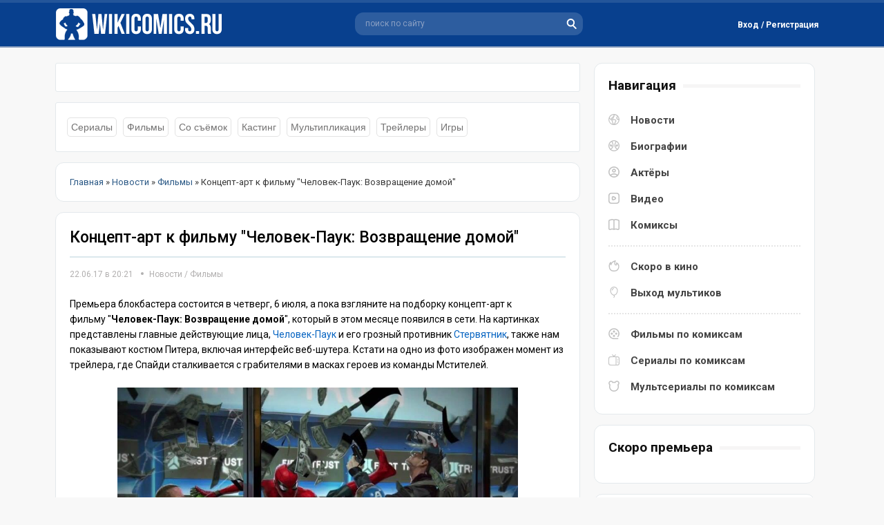

--- FILE ---
content_type: text/html; charset=utf-8
request_url: https://wikicomics.ru/novosti/filmi/5448-koncept-art-k-filmu-chelovek-pauk-vozvraschenie-domoy.html
body_size: 6720
content:
<!DOCTYPE html>
<html lang="ru">
<head>
	<meta http-equiv="X-UA-Compatible" content="IE=edge" />
	<meta charset="utf-8">
<title>Концепт-арт к фильму &quot;Человек-Паук: Возвращение домой&quot;</title>
<meta name="description" content="Подборка концепт-артов к фильму Человек-Паук: Возвращение домой">
<meta name="keywords" content="концепт-арты marvel, Концепт-арт Человек-Паук, картинки марвел, новости marvel, концепт-арт к фильмам">
<meta name="generator" content="DataLife Engine (http://dle-news.ru)">
<meta property="og:site_name" content="WikiComics.ru - Новости комиксов, биографии Marvel и DC Comics">
<meta property="og:type" content="article">
<meta property="og:title" content="Концепт-арт к фильму &quot;Человек-Паук: Возвращение домой&quot;">
<meta property="og:url" content="https://wikicomics.ru/novosti/filmi/5448-koncept-art-k-filmu-chelovek-pauk-vozvraschenie-domoy.html">
<meta name="news_keywords" content="Человек-паук, Стервятник">
<meta property="og:image" content="https://pp.userapi.com/c639418/v639418938/2a9ef/DF-gt4qFPgc.jpg">
<meta property="og:description" content="Премьера блокбастера состоится в четверг, 6 июля, а пока взгляните на подборку концепт-арт к фильму &quot;Человек-Паук: Возвращение домой&quot;, который в этом месяце появился в сети. На картинках представлены главные действующие лица, Человек-Паук и его грозный противник Стервятник, также нам">
<link rel="search" type="application/opensearchdescription+xml" href="https://wikicomics.ru/index.php?do=opensearch" title="WikiComics.ru - Новости комиксов, биографии Marvel и DC Comics">
<link rel="canonical" href="https://wikicomics.ru/novosti/filmi/5448-koncept-art-k-filmu-chelovek-pauk-vozvraschenie-domoy.html">
<link rel="alternate" type="application/rss+xml" title="WikiComics.ru - Новости комиксов, биографии Marvel и DC Comics" href="https://wikicomics.ru/rss.xml">


<script>
let dleSearchPage = 'showfull';
let dleSearchConfig = {
    ajax: 0,
    maximunNews: 5,
    ajaxCategory: 0,
    ajaxTags: 0,
    ajaxXfield: 0,
    url: 0,
    page: window.location.pathname
};
</script>


<script src="/engine/classes/min/index.php?g=general&amp;v=95d10"></script>
<script src="/engine/classes/min/index.php?f=engine/classes/js/jqueryui.js,engine/classes/js/dle_js.js&amp;v=95d10" defer></script>
	<link href="https://fonts.googleapis.com/css?family=Roboto:300,400,400i,500,500i,700,700i&amp;subset=cyrillic,cyrillic-ext,latin-ext&display=swap" rel="stylesheet" />
	<link rel="stylesheet" href="/templates/Default/css/style.css?123" type="text/css" />
    <link media="screen" href="/templates/Default/style/styles.css" type="text/css" rel="stylesheet" />
	<script async src="/templates/Default/js/jquery.ttabs.js"></script>
	<script async src="/templates/Default/js/active.js?1273455236"></script>
    <link rel="shortcut icon" href="/templates/Default/images/favicon.ico" type="image/x-icon">
    <link rel="icon" type="image/png" href="/templates/Default/images/favicon-57x57.png" sizes="57x57" />
    <link rel="icon" type="image/png" href="/templates/Default/images/favicon-76x76.png" sizes="76x76" />
    <link rel="icon" type="image/png" href="/templates/Default/images/favicon-96x96.png" sizes="96x96" />
    <link rel="icon" type="image/png" href="/templates/Default/images/favicon-120x120.png" sizes="120x120" />
    <script async src="/templates/Default/js/libs.js"></script>
	<meta name="viewport" content="width=device-width, initial-scale=1.0" />
    <script>window.yaContextCb=window.yaContextCb||[]</script>
    <script src="https://yandex.ru/ads/system/context.js" async></script>
    <!-- Google tag (gtag.js) -->
<script async src="https://www.googletagmanager.com/gtag/js?id=G-682RD5XH5C"></script>
<script>
  window.dataLayer = window.dataLayer || [];
  function gtag(){dataLayer.push(arguments);}
  gtag('js', new Date());

  gtag('config', 'G-682RD5XH5C');
</script>
</head>
<body>
<script>
<!--
var dle_root       = '/';
var dle_admin      = '';
var dle_login_hash = 'c957ef48f6edce677b0c321783c7421a0c18d2b2';
var dle_group      = 5;
var dle_skin       = 'Default';
var dle_wysiwyg    = '2';
var quick_wysiwyg  = '2';
var dle_min_search = '4';
var dle_act_lang   = ["Да", "Нет", "Ввод", "Отмена", "Сохранить", "Удалить", "Загрузка. Пожалуйста, подождите..."];
var menu_short     = 'Быстрое редактирование';
var menu_full      = 'Полное редактирование';
var menu_profile   = 'Просмотр профиля';
var menu_send      = 'Отправить сообщение';
var menu_uedit     = 'Админцентр';
var dle_info       = 'Информация';
var dle_confirm    = 'Подтверждение';
var dle_prompt     = 'Ввод информации';
var dle_req_field  = 'Заполните все необходимые поля';
var dle_del_agree  = 'Вы действительно хотите удалить? Данное действие невозможно будет отменить';
var dle_spam_agree = 'Вы действительно хотите отметить пользователя как спамера? Это приведёт к удалению всех его комментариев';
var dle_c_title    = 'Отправка жалобы';
var dle_complaint  = 'Укажите текст Вашей жалобы для администрации:';
var dle_mail       = 'Ваш e-mail:';
var dle_big_text   = 'Выделен слишком большой участок текста.';
var dle_orfo_title = 'Укажите комментарий для администрации к найденной ошибке на странице:';
var dle_p_send     = 'Отправить';
var dle_p_send_ok  = 'Уведомление успешно отправлено';
var dle_save_ok    = 'Изменения успешно сохранены. Обновить страницу?';
var dle_reply_title= 'Ответ на комментарий';
var dle_tree_comm  = '0';
var dle_del_news   = 'Удалить статью';
var dle_sub_agree  = 'Вы действительно хотите подписаться на комментарии к данной публикации?';
var dle_captcha_type  = '0';
var DLEPlayerLang     = {prev: 'Предыдущий',next: 'Следующий',play: 'Воспроизвести',pause: 'Пауза',mute: 'Выключить звук', unmute: 'Включить звук', settings: 'Настройки', enterFullscreen: 'На полный экран', exitFullscreen: 'Выключить полноэкранный режим', speed: 'Скорость', normal: 'Обычная', quality: 'Качество', pip: 'Режим PiP'};
var allow_dle_delete_news   = false;

//-->
</script>
<div class="head-block">
	<div class="head-block2">
		 <a href="/" class="logo" title="WikiComics - супергерои комиксов, новости комиксов"></a>
		<div class="search-block">
			<form method="get"  action="/" style="margin: 0;padding: 0;">
				<input type="hidden" name="do" value="search" /><input type="hidden" name="subaction" value="search" />
				<input name="story" type="text" class="form-text" id="ajax_search" value="поиск по сайту" onblur="if(this.value=='') this.value='поиск по сайту';" onfocus="if(this.value=='поиск по сайту') this.value='';" title="наберите Ваш запрос и нажмите enter" />
				<input type="image" src="/templates/Default/images/search.svg" class="form-search" alt="Найти!" />
			</form>
		</div>
		

<div class="login-block">
	<div class="login-block-top">
		<div class="login-btn log-open">
			Вход / Регистрация
		</div>
	</div>
	<div class="login-hidden">
		<div class="login-hidden-title">
			Войти на сайт
		</div>
		<div class="login-content">
		<form method="post" action="">
			<div class="login-line">
				<div class="login-line-title">Логин:</div>
				<input name="login_name" type="text" class="login-input-text" autocomplete="off" title="Ваше имя на сайте" />
			</div>
			<div class="login-line">
				<div class="login-line-title">Пароль:</div>
				<input name="login_password" type="password" class="login-input-text" title="Ваш пароль" />
			</div>
			<div style="clear: both;"></div>
			<input onclick="submit();" type="submit" class="enter" value="Войти" /><input name="login" type="hidden" id="login" value="submit" />
			<div class="login-enter-line">			
				<a href="https://wikicomics.ru/index.php?do=register" title="забыл пароль">Регистрация</a> / 
				<a href="https://wikicomics.ru/index.php?do=lostpassword" title="забыл пароль">Забыл пароль?</a>
			</div>
			<div class="login-soc">				
				
				
				
                
                
			</div>
		</form>
		</div>
	</div>
</div>

		<div class="mob-menu"></div>
		<div class="mob-search"></div>
	</div>
</div>
<div class="menu-line">
</div>
<div class="content-block">
	<div class="left-col">
        <div class="adblock">
<!-- Yandex.RTB R-A-1400121-4 -->
<div id="yandex_rtb_R-A-1400121-4"></div>
<script>window.yaContextCb.push(()=>{
  Ya.Context.AdvManager.render({
    renderTo: 'yandex_rtb_R-A-1400121-4',
    blockId: 'R-A-1400121-4'
  })
})</script>
</div>
	    
		
        
         <div class="slkblock">
    <div class="slkblcat">
        <a href="/novosti/teleseriali/" title="новости сериалов по комиксам">Сериалы</a>
		<a href="/novosti/filmi/" title="новости фильмов по комиксам">Фильмы</a>
		<a href="/novosti/so-semok/" title="новости со съёмочной площадки">Со съёмок</a>
		<a href="/novosti/kasting/" title="новости кастинга актёров">Кастинг</a>
		<a href="/novosti/mult/" title="новости анимационных проектов">Мультипликация</a>
		<a href="/novosti/treileri/" title="новые трейлеры фильмов и сериалов">Трейлеры</a>
		<a href="/novosti/igri/" title="новости игр по комиксам">Игры</a>
         </div>
</div> 
		
<div class="stb-block speb"><span itemscope itemtype="https://schema.org/BreadcrumbList"><span itemprop="itemListElement" itemscope itemtype="https://schema.org/ListItem"><meta itemprop="position" content="1"><a href="https://wikicomics.ru/" itemprop="item"><span itemprop="name">Главная</span></a></span> » <span itemprop="itemListElement" itemscope itemtype="https://schema.org/ListItem"><meta itemprop="position" content="2"><a href="https://wikicomics.ru/novosti/" itemprop="item"><span itemprop="name">Новости</span></a></span> » <span itemprop="itemListElement" itemscope itemtype="https://schema.org/ListItem"><meta itemprop="position" content="3"><a href="https://wikicomics.ru/novosti/filmi/" itemprop="item"><span itemprop="name">Фильмы</span></a></span> » Концепт-арт к фильму "Человек-Паук: Возвращение домой"</span></div>
        
		<div class="mnews">
			<div id='dle-content'><article class="full-news" itemscope itemtype="http://schema.org/Article">
	<div class="full-news-title" itemprop="headline">
    <h1>Концепт-арт к фильму &quot;Человек-Паук: Возвращение домой&quot;</h1>
       <hr class="bug">
        <div class="news-info">
         <time datetime="2017-06-22" itemprop="datePublished" title="Опубликовано 22.06.17 в 20:21">22.06.17 в 20:21</time> 
      <div class="main-news-cat"><a href="https://wikicomics.ru/novosti/">Новости</a> / <a href="https://wikicomics.ru/novosti/filmi/">Фильмы</a></div>
        </div>
	</div>
   
      
      
	<div class="full-news-text" itemprop="articleBody"><p>Премьера блокбастера состоится в четверг, 6 июля, а пока взгляните на подборку концепт-арт к фильму "<b>Человек-Паук: Возвращение домой</b>", который в этом месяце появился в сети. На картинках представлены главные действующие лица, <a href="https://wikicomics.ru/biografii/geroi-marvel/65-chelovek-pauk.html" title="Человек-Паук">Человек-Паук</a> и его грозный противник <a href="https://wikicomics.ru/biografii/zlodei-marvel/4451-stervyatnik.html" title="Стервятник">Стервятник</a>, также нам показывают костюм Питера, включая интерфейс веб-шутера. Кстати на одно из фото изображен момент из трейлера, где Спайди сталкивается с грабителями в масках героев из команды Мстителей.</p>
<p> </p>
<p style="text-align:center;"><img src="https://pp.userapi.com/c639418/v639418938/2a9ef/DF-gt4qFPgc.jpg" width="580" height="336" alt=""></p>
<p style="text-align:center;"><img src="https://pp.userapi.com/c639917/v639917377/276c2/-CX5_c0t9bw.jpg" width="582" height="345" alt=""></p>
<p style="text-align:center;"><img src="https://pp.userapi.com/c639917/v639917377/276cc/m_auzCQypNg.jpg" width="580" height="328" alt=""></p>
<p style="text-align:center;"><img src="https://pp.userapi.com/c639917/v639917377/276e0/AEWCXubLH9M.jpg" width="580" height="328" alt=""></p>
<p style="text-align:center;"><img src="https://pp.userapi.com/c639917/v639917377/276ea/Qvt2YIdd_1s.jpg" width="580" height="328" alt=""></p>
<p style="text-align:center;"><img src="https://pp.userapi.com/c639917/v639917377/276f4/1-P_js_vwxA.jpg" width="580" height="328" alt=""></p>
<p style="text-align:center;"><img src="https://pp.userapi.com/c639917/v639917377/2743b/09NxsCIZvag.jpg" width="581" height="329" alt=""></p>
<p style="text-align:center;"><img src="https://pp.userapi.com/c639917/v639917377/27445/nF0TSXhmo6g.jpg" width="581" height="329" alt=""></p>
<p style="text-align:center;"><img src="https://pp.userapi.com/c639917/v639917377/2744f/wgX9kw6dlJA.jpg" width="580" height="328" alt=""></p>
<p style="text-align:center;"><img src="https://pp.userapi.com/c639917/v639917377/27427/i5rW4kMcAL8.jpg" width="580" height="328" alt=""></p>
<p style="text-align:center;"><img src="https://pp.userapi.com/c841129/v841129817/813/fi8eALCjLwg.jpg" width="579" height="330" alt=""></p>
<p> </p>
<p>Премьера фильма "<a title="Человек-паук: Возвращение домой" href="https://wikicomics.ru/films/marvel-list/4073-chelovek-pauk-vozvraschenie-domoy-2017.html">Человек-паук: Возвращение домой</a>" состоится 6 июля 2017 года.</p><div style="clear: both;"></div>
      
        
         
        
      
     	</div>
	<div class="full-news-tags"><a href="https://wikicomics.ru/tags/%D0%A7%D0%B5%D0%BB%D0%BE%D0%B2%D0%B5%D0%BA-%D0%BF%D0%B0%D1%83%D0%BA/">Человек-паук</a><a href="https://wikicomics.ru/tags/%D0%A1%D1%82%D0%B5%D1%80%D0%B2%D1%8F%D1%82%D0%BD%D0%B8%D0%BA/">Стервятник</a></div>
	<div class="full-news-info">
		<div class="full-news-rating">
			<div class="full-news-rating-left"></div>
     		
     		<div class="sh-tab"><span class="nwsrt"></span><span class="ratingtypeplusminus ignore-select ratingplus" >+6</span></div>
			<div class="full-news-rating-right"></div>
			<div class="full-news-fav mnbi-fav"></div>
		</div>
		<div class="full-news-soc"><script src="https://yastatic.net/share2/share.js"></script>
<div class="ya-share2" data-curtain data-shape="round" data-limit="0" data-more-button-type="short" data-services="vkontakte,odnoklassniki,telegram,twitter,viber,whatsapp,moimir,pinterest,evernote,lj,blogger,digg,reddit"></div></div>
	</div>
</article>

<div class="alw">Если вы нашли ошибку в тексте, Выделите её и нажмите Ctrl + Enter</div>
<div class="alw"><!-- Yandex.RTB R-A-1400121-2 -->
<div id="yandex_rtb_R-A-1400121-2"></div>
<script>window.yaContextCb.push(()=>{
  Ya.Context.AdvManager.render({
    renderTo: 'yandex_rtb_R-A-1400121-2',
    blockId: 'R-A-1400121-2'
  })
})</script></div>


<div class="stb-block">
	<div class="stb-block-title">
		<i>Смотрите также</i>
	</div>
	<div class="stb-block-content">
		<a href="https://wikicomics.ru/novosti/filmi/4716-chelovek-payk-koncept-art-stervyatnik.html" class="video-news rel-news">
	<span class="video-news-image">
		<img src="/uploads/posts/2016-11/1479000710_koncept-art-so-stervyatnikom.gif" alt="&quot;Человек-паук: Возвращение домой&quot;: Концепт-арт со Стервятником" />
	</span>
	<span class="video-news-title">
		&quot;Человек-паук: Возвращение домой&quot;: Концепт-арт со Стервятником
	</span>
</a><a href="https://wikicomics.ru/novosti/filmi/5156-kadr-so-stervyatnikom-iz-filma-chelovek-pauk-2017.html" class="video-news rel-news">
	<span class="video-news-image">
		<img src="/uploads/posts/2017-03/1490633108_chelovek-pauk.gif" alt="&quot;Человек-паук: Возвращение домой&quot;: Новый кадр со Стервятником" />
	</span>
	<span class="video-news-title">
		&quot;Человек-паук: Возвращение домой&quot;: Новый кадр со Стервятником
	</span>
</a><a href="https://wikicomics.ru/novosti/so-semok/4588-chelovek-pauk-vozvraschenie-domoy-novye-foto-so-semok.html" class="video-news rel-news">
	<span class="video-news-image">
		<img src="/uploads/posts/2016-10/1476732574_chelovek-pauk.gif" alt="&quot;Человек-паук: Возвращение домой&quot;: Новые фото со съёмок" />
	</span>
	<span class="video-news-title">
		&quot;Человек-паук: Возвращение домой&quot;: Новые фото со съёмок
	</span>
</a>
		<div style="clear: both;"></div>
	</div>
</div>

	<div class="stb-block-content">
		<div class="fullpage-comments">		
			<div class="stt-block">
	<div class="stt-block-content">
		<div class="error">Посетители, находящиеся в группе <b>Гости</b>, не могут оставлять комментарии к данной публикации.</div>
	</div>
</div>
            </div>
			<div style="clear: both;"></div>
		
	</div>

<script>
	$(document).ready(function() {
		
		$('.fr-element').click(function(){
			$(this).addClass('asdsd');
		});
		
	});
</script></div>
			
			<div style="clear: both;"></div>
		</div>
		
	</div>
	<div class="right-col">
		<div class="stb-block nav">
			<div class="stb-block-title">
				<i>Навигация</i>
			</div>
			<div class="stb-block-content">
				<div class="menu-block" itemscope="" itemtype="https://schema.org/SiteNavigationElement">
					<div class="menu-block-item">
						<a href="/novosti/" class="news" itemprop="url">Новости</a> 
						<a href="/biografii/" class="bio" itemprop="url">Биографии</a> 
						<a href="/actors/" class="actr" itemprop="url">Актёры</a> 
						<a href="/video/" class="vid" itemprop="url">Видео</a>
						<a href="/komiksi/" class="coms" itemprop="url">Комиксы</a> 
					</div>
					<div class="menu-block-item">
						<a href="/vihod_filmov_po_komiksam.html" class="nav1" itemprop="url">Скоро в кино</a>
						<a href="/vihod_multikov_po_komiksam.html" class="nav2" itemprop="url">Выход мультиков</a>
					</div>
					<div class="menu-block-item">
						<a href="/filmi-po-komiksam.html" class="nav3" itemprop="url">Фильмы по комиксам</a>
						<a href="/seriali-po-komiksam.html" class="nav4" itemprop="url">Сериалы по комиксам</a>
						<a href="/vse-multseriali-po-komiksam.html" class="nav5" itemprop="url">Мультсериалы по комиксам</a>
					</div>
				</div>
			</div>
		</div>
		<div class="stb-block">
			<div class="stb-block-title">
				<i>Скоро премьера</i>
			</div>
			<div class="stb-block-content">

			</div>
		</div>
        		<div class="stb-block">
			<div class="stb-block-title">
				<i>Про комикс</i>
			</div>
			<div class="stb-block-content">
				<div class="comics-news">
	<div class="comics-news-image">
		<a href="https://wikicomics.ru/komiksi/ml/tajnoe-vtorzhenie/5992-taynoe-vtorzhenie-2.html"><img src="/uploads/posts/2021-02/thumbs/1613992831_taynoe-vtorzhenie-tom-1-2.webp" alt="Тайное Вторжение #2" /></a>
	</div>
	<div class="comics-news-title">
		<a href="https://wikicomics.ru/komiksi/ml/tajnoe-vtorzhenie/5992-taynoe-vtorzhenie-2.html">Тайное Вторжение #2</a>
	</div>
	<div class="comics-news-text">
		События начинаются с персонажей 1970-х годов, сражающихся против объединенных сил Могучих Мстителей и Тайных Мстителей. Персонажи 1970-х годов...
	</div>
   
</div><div class="comics-news">
	<div class="comics-news-image">
		<a href="https://wikicomics.ru/komiksi/ml/tajnoe-vtorzhenie/5991-taynoe-vtorzhenie-1.html"><img src="/uploads/posts/2021-02/thumbs/1613993297_taynoe-vtorzhenie-tom-1-1.webp" alt="Тайное Вторжение #1" /></a>
	</div>
	<div class="comics-news-title">
		<a href="https://wikicomics.ru/komiksi/ml/tajnoe-vtorzhenie/5991-taynoe-vtorzhenie-1.html">Тайное Вторжение #1</a>
	</div>
	<div class="comics-news-text">
		События начинаются с флэшбэка, группа Скруллов приходит к своей Королеве, которая была изгнана. Скруллы рассказывают ей, что их родная планета была...
	</div>
   
</div>
			</div>
		</div>
	<div class="stb-block">
			<div class="stb-block-title">
				<i>Последние новости</i>
			</div>
			<div class="stb-block-content">
				<a href="https://wikicomics.ru/novosti/filmi/6911-pervyy-vzglyad-na-roberta-pattinsona-v-obraze-betmena.html" class="lnews">
	<i>16-02-2020, 07:36</i> - Первый взгляд на Роберта Паттинсона в образе Бэтмена
</a><a href="https://wikicomics.ru/novosti/filmi/6910-skott-derrikson-odobryaet-kandidaturu-sema-reymi-dlya-doktora-strendzha-2.html" class="lnews">
	<i>7-02-2020, 13:47</i> - Скотт Дерриксон одобряет кандидатуру Сэма Рэйми для «Доктора Стрэнджа 2»
</a><a href="https://wikicomics.ru/novosti/filmi/6909-na-novyh-kadrah-filma-novye-mutanty.html" class="lnews">
	<i>7-02-2020, 10:58</i> - Волчица, Санспот и Пушечное ядро на новых кадрах фильма «Новые мутанты»
</a><a href="https://wikicomics.ru/novosti/teleseriali/6908-dzhordan-elzass-i-aleksandr-garfin-sygrayut-v-seriale-supermen-i-lois.html" class="lnews">
	<i>7-02-2020, 09:01</i> - Джордан Эльзасс и Александр Гарфин сыграют в сериале «Супермен и Лоис»
</a><a href="https://wikicomics.ru/novosti/filmi/6907-sem-reymi-mozhet-stat-rezhisserom-filma-doktor-strendzh-i-multivselennaya-bezumiya.html" class="lnews">
	<i>6-02-2020, 10:57</i> - Сэм Рэйми может стать режиссёром фильма «Доктор Стрэндж и мультивселенная безумия»
</a>
			</div>
              </div>
		<div class="stb-block">
			<div class="stb-block-title">
				<i>Ранее отредактировано</i>
			</div>
			<div class="stb-block-content">
				<a href="https://wikicomics.ru/biografii/zlodei-dc-comics/3157-krasnii-kolpak.html" class="lnews">
	
</a><a href="https://wikicomics.ru/films/dc-comics-list/4950-supermen.html" class="lnews">
	
</a><a href="https://wikicomics.ru/films/dc-comics-list/6811-supergerl.html" class="lnews">
	
</a><a href="https://wikicomics.ru/biografii/zlodei-marvel/1803-doktor-dum.html" class="lnews">
	
</a><a href="https://wikicomics.ru/biografii/komandi-dc/4482-temnaya-liga-spravedlivosti.html" class="lnews">
	
</a><a href="https://wikicomics.ru/biografii/lokacii-dc/1257-nanda-parbat.html" class="lnews">
	
</a><a href="https://wikicomics.ru/biografii/zlodei-dc-comics/1220-yuga-han.html" class="lnews">
	
</a><a href="https://wikicomics.ru/biografii/geroi-marvel/2171-kaliban.html" class="lnews">
	
</a><a href="https://wikicomics.ru/biografii/zlodei-dc-comics/1887-doktor-sudba.html" class="lnews">
	
</a><a href="https://wikicomics.ru/seriali/5597-heppi.html" class="lnews">
	
</a>
			</div>
		</div>
		<div class="stb-block">
			<div class="stb-block-content">
				<!--noindex--><!-- Yandex.RTB R-A-1400121-5 -->
<div id="yandex_rtb_R-A-1400121-5"></div>
<script>window.yaContextCb.push(()=>{
  Ya.Context.AdvManager.render({
    renderTo: 'yandex_rtb_R-A-1400121-5',
    blockId: 'R-A-1400121-5'
  })
})</script><!--/noindex-->
			</div>
		</div>
	</div>
	<div style="clear: both;"></div>
</div>
<div class="footer">
	<div class="footer2">
		<div class="footer3">
            
             <div class="soc-md">   
                 <!--noindex-->
                 <span class="vk-icon"><a href="https://vk.com/wikicomics" target="_blank"></a></span>
                 <span class="tg-icon"><a href="https://t.me/wikicomics" target="_blank"></a></span>
                 <span class="dzen"><a href="https://dzen.ru/wikicomics" target="_blank"></a></span>                
                 <!--/noindex-->
                    </div>  
            
			<div class="footer-menu">
				<a href="/kontakti.html">Контакты</a>
				<a href="/tags/">Тэги</a>
			</div>
			<div class="copyright">
				<div class="counts"><!--noindex--><!--LiveInternet counter--><a href="https://www.liveinternet.ru/click"
target="_blank"><img id="licnt556C" width="88" height="31" style="border:0" 
title="LiveInternet"
src="[data-uri]"
alt=""/></a><script>(function(d,s){d.getElementById("licnt556C").src=
"https://counter.yadro.ru/hit?t52.6;r"+escape(d.referrer)+
((typeof(s)=="undefined")?"":";s"+s.width+"*"+s.height+"*"+
(s.colorDepth?s.colorDepth:s.pixelDepth))+";u"+escape(d.URL)+
";h"+escape(d.title.substring(0,150))+";"+Math.random()})
(document,screen)</script><!--/LiveInternet--><!-- Yandex.Metrika counter -->
<script async type="text/javascript" >
   (function(m,e,t,r,i,k,a){m[i]=m[i]||function(){(m[i].a=m[i].a||[]).push(arguments)};
   m[i].l=1*new Date();k=e.createElement(t),a=e.getElementsByTagName(t)[0],k.async=1,k.src=r,a.parentNode.insertBefore(k,a)})
   (window, document, "script", "https://mc.yandex.ru/metrika/tag.js", "ym");

   ym(71465593, "init", {
        clickmap:true,
        trackLinks:true,
        accurateTrackBounce:true
   });
</script>
<noscript><div><img src="https://mc.yandex.ru/watch/71465593" style="position:absolute; left:-9999px;" alt="" /></div></noscript>
<!-- /Yandex.Metrika counter --><!--/noindex--></div>
			</div>
		</div>
	</div>
        <div class="copyr-dw">2013 © ВикиКомикс.ру - новости комиксов, биографии персонажей, комиксы про супергероев.</div>
</div>
<div class="footer-up"></div>
<div class="mob-shad"></div><div class="mob-panel"><div class="mob-panel2"></div></div><div class="mob-close"></div>
    <script src="/templates/Default/lazydev/dle_search/assets/dle_search.js"></script>
</body>
</html>
<!-- DataLife Engine Copyright SoftNews Media Group (http://dle-news.ru) -->


--- FILE ---
content_type: text/css
request_url: https://wikicomics.ru/templates/Default/style/styles.css
body_size: 5985
content:
p { margin: 0px 0; }
hr { border: 0 none; border-top: 1px solid #dbe8ed; height: 1px; }
ol { margin: 0 0 18px 2.1em; list-style: decimal; }

/*---Цитата и скрытый текст---*/
.scriptcode, .title_quote,
.quote, .title_spoiler, .text_spoiler { padding: 10px; background: #f9f9f9 repeat; }
.title_quote, .title_spoiler { background: #f8f9f9; }
.title_spoiler, .text_spoiler { border-color: #277FCC; }

.title_quote { border-bottom: 0; font-weight: bold; }
.scriptcode { color: #004e8d; text-align: left; font-family: "Courier New"; }
.title_spoiler { font-weight: bold; }
.text_spoiler { border-top: 0; text-align: justify; }

.hide { background-color: #e8f3fa; padding: 5px; color: #3a78a5; margin: 0 0 1em; 0; }
.hide a { text-decoration: underline; } .hide a:hover { text-decoration: none }
.inhide { border: 1px solid #d1e3ef; padding: 5px; background-color: #fff; margin-bottom: 5px; }

/* Тесты онлайн */
.test-rating{
	position: relative;
	float: right;
	width: 170px;
	height: 30px;
	background: url([data-uri]) repeat-x 0 0;
}
.test-rating-current, .test-rating-hover{
	position: absolute;
	z-index: 0;
	top: 0;
	left: 0;
	height: 100%;
	width: 0;
}
.test-rating-current{
	background: url([data-uri]) repeat-x 0 0;
}
.test-rating-hover{
	background: url([data-uri]) repeat-x 0 0;
}
.test-rating-unit{
	position: relative;
	z-index: 2;
	list-style: none;
	margin: 0;
	padding: 0;
}
.test-rating-unit li{
	float: left;
	padding: 0;
	margin: 0;
	cursor: pointer;
	width: 34px;
	height: 30px;
	text-indent: -10000px;
}
.test-button-next{
	display: none;
	margin: 15px auto;
	width: 200px;
	height: 40px;
    background-color: #598fcc; 
    color: #fff; 
    border: 0; 
    border-radius: 4px; 
    box-sizing: border-box;
}
.test-options{
	list-style: none;
	margin: 30px 0 0;
	padding: 20px;
	border: 1px solid #ddd;
	background: #fff;
	border-radius: 2px;
}	
.test-options li{
	padding: 0 10px;
	border-bottom: 1px solid #eee;
	cursor: pointer;
	color: #111;
	font: normal 13px/40px Verdana;
}
.test-options li:hover{
	background: #eee;
}
.test-options li.current{
	color: #fff;
	background: #29b6f6;
}
.test-options li:last-child{
	border-bottom: none;
}


/* Информер на главной */
.test-informer{
	list-style: none;
	margin: 0;
	padding: 0 0 30px;

}
.test-informer li{
	padding: 5px 150px 5px 65px;
	position: relative;
	height: 60px;
}
.test-informer li:nth-child(2n){
	background: #fafafa;
}
.test-informer li:hover{
	background: #f3f5f7;
}
.test-informer li:after{
	content: "";
	display: block;
	clear: both;
}
.test-informer-image{
	float: left;
	width: 50px;
	height: 50px;
	margin-left: -60px;
	background-color: #eee;
	background-position: 50% 50%;
	background-repeat: no-repeat;
	background-size: cover;
	border-radius: 2px;
}
.test-informer-title{
	margin: 0;
	padding: 7px 0 0;
	font: bold 12px/19px Arial;
	color: #111;
}
.test-informer-text{
	font: normal 12px/17px Arial;
	color: #777;
}
.test-informer-link{
	position: absolute;
	top: 50%;
	height: 32px;
	width: 102px;
	right: 20px;
	margin-top: -16px;
	background: #5581c9;
	color: #fff;
	font: normal 12px/32px Arial;
	text-decoration: none;
	text-align: center;
}
.test-informer-link:after{
	content: '';
	position: absolute;
	top: 0;
	left: 3px;
	bottom: 0;
	width: 3px;
	background: #41afd3;
}

--- FILE ---
content_type: image/svg+xml
request_url: https://wikicomics.ru/templates/Default/images/vk-icon.svg
body_size: 2050
content:
<?xml version="1.0" encoding="UTF-8" standalone="no"?>
<!-- Created with Inkscape (http://www.inkscape.org/) -->

<svg
   width="32.0px"
   height="32.0px"
   viewBox="0 0 32.0 32.0"
   version="1.1"
   id="SVGRoot"
   sodipodi:docname="vk-icon.svg"
   xml:space="preserve"
   inkscape:version="1.2.1 (9c6d41e410, 2022-07-14)"
   xmlns:inkscape="http://www.inkscape.org/namespaces/inkscape"
   xmlns:sodipodi="http://sodipodi.sourceforge.net/DTD/sodipodi-0.dtd"
   xmlns="http://www.w3.org/2000/svg"
   xmlns:svg="http://www.w3.org/2000/svg"><sodipodi:namedview
     id="namedview14"
     pagecolor="#ffffff"
     bordercolor="#000000"
     borderopacity="0.25"
     inkscape:showpageshadow="2"
     inkscape:pageopacity="0.0"
     inkscape:pagecheckerboard="0"
     inkscape:deskcolor="#d1d1d1"
     inkscape:document-units="px"
     showgrid="true"
     inkscape:zoom="6.9550265"
     inkscape:cx="0.35945226"
     inkscape:cy="15.95968"
     inkscape:window-width="1920"
     inkscape:window-height="1017"
     inkscape:window-x="-8"
     inkscape:window-y="-8"
     inkscape:window-maximized="1"
     inkscape:current-layer="layer1"><inkscape:grid
       type="xygrid"
       id="grid20" /></sodipodi:namedview><defs
     id="defs9" /><g
     inkscape:label="Слой 1"
     inkscape:groupmode="layer"
     id="layer1"><circle
       style="fill:#0077ff;fill-opacity:1;stroke-width:1.02868"
       id="path284"
       cy="16.003334"
       cx="16.002346"
       r="16" /><g
       style="fill:none"
       id="g538"
       transform="translate(-31.615224,-30.554563)"><path
         d="m 48.857678,53.459592 c -7.088238,0 -11.131235,-4.859409 -11.299705,-12.945466 h 3.550588 c 0.116626,5.934948 2.734207,8.448872 4.807534,8.967219 v -8.967219 h 3.343367 v 5.118536 c 2.047452,-0.220283 4.198281,-2.552768 4.923973,-5.118536 h 3.343367 c -0.557222,3.161866 -2.889739,5.494351 -4.548438,6.453264 1.658699,0.777506 4.315311,2.811989 5.326068,6.492202 h -3.680306 c -0.790475,-2.462111 -2.760021,-4.366999 -5.364664,-4.626189 v 4.626189 z"
         fill="#ffffff"
         id="path528"
         style="stroke-width:0.311002" /></g></g></svg>


--- FILE ---
content_type: image/svg+xml
request_url: https://wikicomics.ru/templates/Default/images/tg-icon.svg
body_size: 3161
content:
<?xml version="1.0" encoding="UTF-8" standalone="no"?>
<!-- Created with Inkscape (http://www.inkscape.org/) -->

<svg
   width="32.0px"
   height="32.0px"
   viewBox="0 0 32.0 32.0"
   version="1.1"
   id="SVGRoot"
   sodipodi:docname="рисунок-1.svg"
   inkscape:version="1.2.1 (9c6d41e410, 2022-07-14)"
   xmlns:inkscape="http://www.inkscape.org/namespaces/inkscape"
   xmlns:sodipodi="http://sodipodi.sourceforge.net/DTD/sodipodi-0.dtd"
   xmlns="http://www.w3.org/2000/svg"
   xmlns:svg="http://www.w3.org/2000/svg">
  <sodipodi:namedview
     id="namedview313"
     pagecolor="#ffffff"
     bordercolor="#000000"
     borderopacity="0.25"
     inkscape:showpageshadow="2"
     inkscape:pageopacity="0.0"
     inkscape:pagecheckerboard="0"
     inkscape:deskcolor="#d1d1d1"
     inkscape:document-units="px"
     showgrid="true"
     inkscape:zoom="9.8072289"
     inkscape:cx="14.122236"
     inkscape:cy="16.518428"
     inkscape:window-width="1920"
     inkscape:window-height="1017"
     inkscape:window-x="-8"
     inkscape:window-y="-8"
     inkscape:window-maximized="1"
     inkscape:current-layer="layer1">
    <inkscape:grid
       type="xygrid"
       id="grid319" />
  </sodipodi:namedview>
  <defs
     id="defs308">
    <linearGradient
       x1="500"
       y1="0"
       x2="500"
       y2="992.58337"
       id="linearGradient-1"
       gradientUnits="userSpaceOnUse">
      <stop
         stop-color="#2AABEE"
         offset="0%"
         id="stop38" />
      <stop
         stop-color="#229ED9"
         offset="100%"
         id="stop40" />
    </linearGradient>
  </defs>
  <g
     inkscape:label="Слой 1"
     inkscape:groupmode="layer"
     id="layer1"
     style="display:inline">
    <g
       id="Artboard"
       stroke="none"
       stroke-width="1"
       fill="none"
       fill-rule="evenodd"
       transform="matrix(0.03200001,0,0,0.03200001,-0.00518214,0.00218588)"
       style="display:inline">
      <circle
         id="Oval"
         fill="url(#linearGradient-1)"
         cx="500"
         cy="500"
         r="500"
         style="display:inline;fill:url(#linearGradient-1)" />
      <path
         d="m 226.32842,494.72207 c 145.76015,-63.50539 242.95642,-105.37202 291.5888,-125.59991 138.85531,-57.75473 167.70826,-67.78735 186.51421,-68.11863 4.13619,-0.0729 13.38441,0.95221 19.37502,5.81318 5.05835,4.1045 6.4501,9.6491 7.1161,13.54062 0.666,3.89152 1.49533,12.7565 0.83608,19.68334 -7.52462,79.06182 -40.08353,270.924 -56.64765,359.4746 -7.0089,37.46907 -20.80964,50.03226 -34.17036,51.26174 -29.03594,2.67193 -51.0845,-19.18898 -79.20723,-37.62377 -44.0065,-28.84682 -68.86738,-46.80406 -111.58332,-74.95323 -49.36565,-32.53123 -17.36395,-50.41096 10.76939,-79.63145 7.36263,-7.64714 135.29562,-124.01208 137.77177,-134.5682 0.30968,-1.32023 0.59708,-6.24138 -2.32649,-8.83993 -2.92357,-2.59855 -7.23851,-1.70995 -10.35229,-1.00323 -4.41369,1.00174 -74.71466,47.46807 -210.9029,139.39899 -19.95469,13.70243 -38.02904,20.37872 -54.22303,20.02886 -17.85257,-0.3857 -52.19377,-10.09412 -77.72291,-18.39264 -31.31254,-10.17847 -56.19913,-15.55991 -54.03206,-32.8461 1.12874,-9.00372 13.52769,-18.2118 37.19687,-27.62424 z"
         id="Path-3"
         fill="#ffffff" />
    </g>
  </g>
</svg>


--- FILE ---
content_type: image/svg+xml
request_url: https://wikicomics.ru/templates/Default/images/coms.svg
body_size: 23432
content:
<?xml version="1.0" encoding="UTF-8" standalone="no"?>
<!-- Created with Inkscape (http://www.inkscape.org/) -->

<svg
   width="16"
   height="16"
   viewBox="0 0 16 16"
   version="1.1"
   id="SVGRoot"
   sodipodi:docname="coms.svg"
   xml:space="preserve"
   inkscape:version="1.2.1 (9c6d41e410, 2022-07-14)"
   xmlns:inkscape="http://www.inkscape.org/namespaces/inkscape"
   xmlns:sodipodi="http://sodipodi.sourceforge.net/DTD/sodipodi-0.dtd"
   xmlns="http://www.w3.org/2000/svg"
   xmlns:svg="http://www.w3.org/2000/svg"><sodipodi:namedview
     id="namedview1054"
     pagecolor="#ffffff"
     bordercolor="#000000"
     borderopacity="0.25"
     inkscape:showpageshadow="2"
     inkscape:pageopacity="0.0"
     inkscape:pagecheckerboard="0"
     inkscape:deskcolor="#d1d1d1"
     inkscape:document-units="px"
     showgrid="true"
     inkscape:zoom="256"
     inkscape:cx="2.1542969"
     inkscape:cy="15.425781"
     inkscape:window-width="1920"
     inkscape:window-height="1017"
     inkscape:window-x="-8"
     inkscape:window-y="-8"
     inkscape:window-maximized="1"
     inkscape:current-layer="layer1"><inkscape:grid
       type="xygrid"
       id="grid1540"
       originx="0"
       originy="0" /></sodipodi:namedview><defs
     id="defs1049"><clipPath
       id="clip0_429_11081"><rect
         width="24"
         height="24"
         fill="#ffffff"
         id="rect27589"
         x="0"
         y="0" /></clipPath><clipPath
       id="clip0_429_11059"><rect
         width="24"
         height="24"
         fill="#ffffff"
         id="rect27975"
         x="0"
         y="0" /></clipPath><clipPath
       id="clip0_429_11069"><rect
         width="24"
         height="24"
         fill="#ffffff"
         id="rect28011"
         x="0"
         y="0" /></clipPath><clipPath
       id="clip0_519_2005"><rect
         width="132"
         height="132"
         rx="32"
         fill="#ffffff"
         id="rect89047"
         x="0"
         y="0" /></clipPath><clipPath
       id="clip0_519_1997"><rect
         width="132"
         height="132"
         rx="32"
         fill="#ffffff"
         id="rect91269"
         x="0"
         y="0" /></clipPath><clipPath
       id="clip0_519_1989"><rect
         width="132"
         height="132"
         rx="32"
         fill="#ffffff"
         id="rect91678"
         x="0"
         y="0" /></clipPath><clipPath
       id="clip0_45_484"><rect
         width="168.03999"
         height="168.03999"
         fill="#ffffff"
         transform="translate(0.368652)"
         id="rect96396"
         x="0"
         y="0" /></clipPath><style
       id="style139955">.cls-1{fill:#ffffff;}</style><clipPath
       id="clip0_429_11081-7"><rect
         width="24"
         height="24"
         fill="#ffffff"
         id="rect27589-8"
         x="0"
         y="0" /></clipPath><clipPath
       id="clip0_429_11059-3"><rect
         width="24"
         height="24"
         fill="#ffffff"
         id="rect27975-2"
         x="0"
         y="0" /></clipPath><clipPath
       id="clip0_429_11069-8"><rect
         width="24"
         height="24"
         fill="#ffffff"
         id="rect28011-1"
         x="0"
         y="0" /></clipPath><clipPath
       id="clip0_519_2005-5"><rect
         width="132"
         height="132"
         rx="32"
         fill="#ffffff"
         id="rect89047-7"
         x="0"
         y="0" /></clipPath><clipPath
       id="clip0_519_1997-4"><rect
         width="132"
         height="132"
         rx="32"
         fill="#ffffff"
         id="rect91269-2"
         x="0"
         y="0" /></clipPath><clipPath
       id="clip0_519_1989-6"><rect
         width="132"
         height="132"
         rx="32"
         fill="#ffffff"
         id="rect91678-7"
         x="0"
         y="0" /></clipPath><clipPath
       id="clip0_45_484-7"><rect
         width="168.03999"
         height="168.03999"
         fill="#ffffff"
         transform="translate(0.368652)"
         id="rect96396-2"
         x="0"
         y="0" /></clipPath><style
       id="style139955-6">.cls-1{fill:#ffffff;}</style><clipPath
       id="clip0_429_11081-3"><rect
         width="24"
         height="24"
         fill="#ffffff"
         id="rect27589-6"
         x="0"
         y="0" /></clipPath><clipPath
       id="clip0_429_11059-6"><rect
         width="24"
         height="24"
         fill="#ffffff"
         id="rect27975-4"
         x="0"
         y="0" /></clipPath><clipPath
       id="clip0_429_11069-1"><rect
         width="24"
         height="24"
         fill="#ffffff"
         id="rect28011-4"
         x="0"
         y="0" /></clipPath><clipPath
       id="clip0_519_2005-2"><rect
         width="132"
         height="132"
         rx="32"
         fill="#ffffff"
         id="rect89047-1"
         x="0"
         y="0" /></clipPath><clipPath
       id="clip0_519_1997-1"><rect
         width="132"
         height="132"
         rx="32"
         fill="#ffffff"
         id="rect91269-5"
         x="0"
         y="0" /></clipPath><clipPath
       id="clip0_519_1989-0"><rect
         width="132"
         height="132"
         rx="32"
         fill="#ffffff"
         id="rect91678-8"
         x="0"
         y="0" /></clipPath><clipPath
       id="clip0_45_484-3"><rect
         width="168.03999"
         height="168.03999"
         fill="#ffffff"
         transform="translate(0.368652)"
         id="rect96396-4"
         x="0"
         y="0" /></clipPath><style
       id="style139955-4">.cls-1{fill:#ffffff;}</style><clipPath
       id="clip0_429_11081-5"><rect
         width="24"
         height="24"
         fill="#ffffff"
         id="rect27589-1"
         x="0"
         y="0" /></clipPath><clipPath
       id="clip0_429_11059-1"><rect
         width="24"
         height="24"
         fill="#ffffff"
         id="rect27975-5"
         x="0"
         y="0" /></clipPath><clipPath
       id="clip0_429_11069-5"><rect
         width="24"
         height="24"
         fill="#ffffff"
         id="rect28011-46"
         x="0"
         y="0" /></clipPath><clipPath
       id="clip0_519_2005-3"><rect
         width="132"
         height="132"
         rx="32"
         fill="#ffffff"
         id="rect89047-9"
         x="0"
         y="0" /></clipPath><clipPath
       id="clip0_519_1997-7"><rect
         width="132"
         height="132"
         rx="32"
         fill="#ffffff"
         id="rect91269-7"
         x="0"
         y="0" /></clipPath><clipPath
       id="clip0_519_1989-5"><rect
         width="132"
         height="132"
         rx="32"
         fill="#ffffff"
         id="rect91678-9"
         x="0"
         y="0" /></clipPath><clipPath
       id="clip0_45_484-31"><rect
         width="168.03999"
         height="168.03999"
         fill="#ffffff"
         transform="translate(0.368652)"
         id="rect96396-0"
         x="0"
         y="0" /></clipPath><style
       id="style139955-7">.cls-1{fill:#ffffff;}</style><clipPath
       id="clip0_429_11081-7-0"><rect
         width="24"
         height="24"
         fill="#ffffff"
         id="rect27589-8-1"
         x="0"
         y="0" /></clipPath><clipPath
       id="clip0_429_11059-3-7"><rect
         width="24"
         height="24"
         fill="#ffffff"
         id="rect27975-2-9"
         x="0"
         y="0" /></clipPath><clipPath
       id="clip0_429_11069-8-8"><rect
         width="24"
         height="24"
         fill="#ffffff"
         id="rect28011-1-8"
         x="0"
         y="0" /></clipPath><clipPath
       id="clip0_519_2005-5-0"><rect
         width="132"
         height="132"
         rx="32"
         fill="#ffffff"
         id="rect89047-7-4"
         x="0"
         y="0" /></clipPath><clipPath
       id="clip0_519_1997-4-6"><rect
         width="132"
         height="132"
         rx="32"
         fill="#ffffff"
         id="rect91269-2-3"
         x="0"
         y="0" /></clipPath><clipPath
       id="clip0_519_1989-6-9"><rect
         width="132"
         height="132"
         rx="32"
         fill="#ffffff"
         id="rect91678-7-0"
         x="0"
         y="0" /></clipPath><clipPath
       id="clip0_45_484-7-3"><rect
         width="168.03999"
         height="168.03999"
         fill="#ffffff"
         transform="translate(0.368652)"
         id="rect96396-2-2"
         x="0"
         y="0" /></clipPath><style
       id="style139955-6-7">.cls-1{fill:#ffffff;}</style><clipPath
       id="clip0_429_11081-3-5"><rect
         width="24"
         height="24"
         fill="#ffffff"
         id="rect27589-6-5"
         x="0"
         y="0" /></clipPath><clipPath
       id="clip0_429_11059-6-8"><rect
         width="24"
         height="24"
         fill="#ffffff"
         id="rect27975-4-8"
         x="0"
         y="0" /></clipPath><clipPath
       id="clip0_429_11069-1-1"><rect
         width="24"
         height="24"
         fill="#ffffff"
         id="rect28011-4-2"
         x="0"
         y="0" /></clipPath><clipPath
       id="clip0_519_2005-2-6"><rect
         width="132"
         height="132"
         rx="32"
         fill="#ffffff"
         id="rect89047-1-3"
         x="0"
         y="0" /></clipPath><clipPath
       id="clip0_519_1997-1-1"><rect
         width="132"
         height="132"
         rx="32"
         fill="#ffffff"
         id="rect91269-5-7"
         x="0"
         y="0" /></clipPath><clipPath
       id="clip0_519_1989-0-8"><rect
         width="132"
         height="132"
         rx="32"
         fill="#ffffff"
         id="rect91678-8-6"
         x="0"
         y="0" /></clipPath><clipPath
       id="clip0_45_484-3-6"><rect
         width="168.03999"
         height="168.03999"
         fill="#ffffff"
         transform="translate(0.368652)"
         id="rect96396-4-2"
         x="0"
         y="0" /></clipPath><style
       id="style139955-4-2">.cls-1{fill:#ffffff;}</style><clipPath
       id="clip0_429_11081-2"><rect
         width="24"
         height="24"
         fill="#ffffff"
         id="rect27589-9"
         x="0"
         y="0" /></clipPath><clipPath
       id="clip0_429_11059-0"><rect
         width="24"
         height="24"
         fill="#ffffff"
         id="rect27975-8"
         x="0"
         y="0" /></clipPath><clipPath
       id="clip0_429_11069-3"><rect
         width="24"
         height="24"
         fill="#ffffff"
         id="rect28011-467"
         x="0"
         y="0" /></clipPath><clipPath
       id="clip0_519_2005-1"><rect
         width="132"
         height="132"
         rx="32"
         fill="#ffffff"
         id="rect89047-5"
         x="0"
         y="0" /></clipPath><clipPath
       id="clip0_519_1997-10"><rect
         width="132"
         height="132"
         rx="32"
         fill="#ffffff"
         id="rect91269-3"
         x="0"
         y="0" /></clipPath><clipPath
       id="clip0_519_1989-4"><rect
         width="132"
         height="132"
         rx="32"
         fill="#ffffff"
         id="rect91678-3"
         x="0"
         y="0" /></clipPath><clipPath
       id="clip0_45_484-8"><rect
         width="168.03999"
         height="168.03999"
         fill="#ffffff"
         transform="translate(0.368652)"
         id="rect96396-8"
         x="0"
         y="0" /></clipPath><style
       id="style139955-49">.cls-1{fill:#ffffff;}</style><clipPath
       id="clip0_429_11081-7-5"><rect
         width="24"
         height="24"
         fill="#ffffff"
         id="rect27589-8-15"
         x="0"
         y="0" /></clipPath><clipPath
       id="clip0_429_11059-3-6"><rect
         width="24"
         height="24"
         fill="#ffffff"
         id="rect27975-2-0"
         x="0"
         y="0" /></clipPath><clipPath
       id="clip0_429_11069-8-1"><rect
         width="24"
         height="24"
         fill="#ffffff"
         id="rect28011-1-6"
         x="0"
         y="0" /></clipPath><clipPath
       id="clip0_519_2005-5-2"><rect
         width="132"
         height="132"
         rx="32"
         fill="#ffffff"
         id="rect89047-7-1"
         x="0"
         y="0" /></clipPath><clipPath
       id="clip0_519_1997-4-2"><rect
         width="132"
         height="132"
         rx="32"
         fill="#ffffff"
         id="rect91269-2-0"
         x="0"
         y="0" /></clipPath><clipPath
       id="clip0_519_1989-6-0"><rect
         width="132"
         height="132"
         rx="32"
         fill="#ffffff"
         id="rect91678-7-7"
         x="0"
         y="0" /></clipPath><clipPath
       id="clip0_45_484-7-4"><rect
         width="168.03999"
         height="168.03999"
         fill="#ffffff"
         transform="translate(0.368652)"
         id="rect96396-2-25"
         x="0"
         y="0" /></clipPath><style
       id="style139955-6-9">.cls-1{fill:#ffffff;}</style><clipPath
       id="clip0_429_11081-3-4"><rect
         width="24"
         height="24"
         fill="#ffffff"
         id="rect27589-6-7"
         x="0"
         y="0" /></clipPath><clipPath
       id="clip0_429_11059-6-9"><rect
         width="24"
         height="24"
         fill="#ffffff"
         id="rect27975-4-0"
         x="0"
         y="0" /></clipPath><clipPath
       id="clip0_429_11069-1-8"><rect
         width="24"
         height="24"
         fill="#ffffff"
         id="rect28011-4-0"
         x="0"
         y="0" /></clipPath><clipPath
       id="clip0_519_2005-2-9"><rect
         width="132"
         height="132"
         rx="32"
         fill="#ffffff"
         id="rect89047-1-7"
         x="0"
         y="0" /></clipPath><clipPath
       id="clip0_519_1997-1-5"><rect
         width="132"
         height="132"
         rx="32"
         fill="#ffffff"
         id="rect91269-5-5"
         x="0"
         y="0" /></clipPath><clipPath
       id="clip0_519_1989-0-3"><rect
         width="132"
         height="132"
         rx="32"
         fill="#ffffff"
         id="rect91678-8-3"
         x="0"
         y="0" /></clipPath><clipPath
       id="clip0_45_484-3-5"><rect
         width="168.03999"
         height="168.03999"
         fill="#ffffff"
         transform="translate(0.368652)"
         id="rect96396-4-6"
         x="0"
         y="0" /></clipPath><style
       id="style139955-4-8">.cls-1{fill:#ffffff;}</style><clipPath
       id="clip0_429_11081-59"><rect
         width="24"
         height="24"
         fill="#ffffff"
         id="rect27589-15"
         x="0"
         y="0" /></clipPath><clipPath
       id="clip0_429_11059-4"><rect
         width="24"
         height="24"
         fill="#ffffff"
         id="rect27975-59"
         x="0"
         y="0" /></clipPath><clipPath
       id="clip0_429_11069-14"><rect
         width="24"
         height="24"
         fill="#ffffff"
         id="rect28011-5"
         x="0"
         y="0" /></clipPath><clipPath
       id="clip0_519_2005-4"><rect
         width="132"
         height="132"
         rx="32"
         fill="#ffffff"
         id="rect89047-6"
         x="0"
         y="0" /></clipPath><clipPath
       id="clip0_519_1997-9"><rect
         width="132"
         height="132"
         rx="32"
         fill="#ffffff"
         id="rect91269-0"
         x="0"
         y="0" /></clipPath><clipPath
       id="clip0_519_1989-9"><rect
         width="132"
         height="132"
         rx="32"
         fill="#ffffff"
         id="rect91678-95"
         x="0"
         y="0" /></clipPath><clipPath
       id="clip0_45_484-1"><rect
         width="168.03999"
         height="168.03999"
         fill="#ffffff"
         transform="translate(0.368652)"
         id="rect96396-5"
         x="0"
         y="0" /></clipPath><style
       id="style139955-3">.cls-1{fill:#ffffff;}</style><clipPath
       id="clip0_429_11081-7-04"><rect
         width="24"
         height="24"
         fill="#ffffff"
         id="rect27589-8-2"
         x="0"
         y="0" /></clipPath><clipPath
       id="clip0_429_11059-3-0"><rect
         width="24"
         height="24"
         fill="#ffffff"
         id="rect27975-2-6"
         x="0"
         y="0" /></clipPath><clipPath
       id="clip0_429_11069-8-82"><rect
         width="24"
         height="24"
         fill="#ffffff"
         id="rect28011-1-84"
         x="0"
         y="0" /></clipPath><clipPath
       id="clip0_519_2005-5-6"><rect
         width="132"
         height="132"
         rx="32"
         fill="#ffffff"
         id="rect89047-7-5"
         x="0"
         y="0" /></clipPath><clipPath
       id="clip0_519_1997-4-67"><rect
         width="132"
         height="132"
         rx="32"
         fill="#ffffff"
         id="rect91269-2-6"
         x="0"
         y="0" /></clipPath><clipPath
       id="clip0_519_1989-6-91"><rect
         width="132"
         height="132"
         rx="32"
         fill="#ffffff"
         id="rect91678-7-2"
         x="0"
         y="0" /></clipPath><clipPath
       id="clip0_45_484-7-8"><rect
         width="168.03999"
         height="168.03999"
         fill="#ffffff"
         transform="translate(0.368652)"
         id="rect96396-2-4"
         x="0"
         y="0" /></clipPath><style
       id="style139955-6-0">.cls-1{fill:#ffffff;}</style><clipPath
       id="clip0_429_11081-3-1"><rect
         width="24"
         height="24"
         fill="#ffffff"
         id="rect27589-6-4"
         x="0"
         y="0" /></clipPath><clipPath
       id="clip0_429_11059-6-6"><rect
         width="24"
         height="24"
         fill="#ffffff"
         id="rect27975-4-2"
         x="0"
         y="0" /></clipPath><clipPath
       id="clip0_429_11069-1-83"><rect
         width="24"
         height="24"
         fill="#ffffff"
         id="rect28011-4-1"
         x="0"
         y="0" /></clipPath><clipPath
       id="clip0_519_2005-2-4"><rect
         width="132"
         height="132"
         rx="32"
         fill="#ffffff"
         id="rect89047-1-71"
         x="0"
         y="0" /></clipPath><clipPath
       id="clip0_519_1997-1-4"><rect
         width="132"
         height="132"
         rx="32"
         fill="#ffffff"
         id="rect91269-5-9"
         x="0"
         y="0" /></clipPath><clipPath
       id="clip0_519_1989-0-85"><rect
         width="132"
         height="132"
         rx="32"
         fill="#ffffff"
         id="rect91678-8-7"
         x="0"
         y="0" /></clipPath><clipPath
       id="clip0_45_484-3-63"><rect
         width="168.03999"
         height="168.03999"
         fill="#ffffff"
         transform="translate(0.368652)"
         id="rect96396-4-5"
         x="0"
         y="0" /></clipPath><style
       id="style139955-4-28">.cls-1{fill:#ffffff;}</style></defs><g
     inkscape:label="Слой 1"
     inkscape:groupmode="layer"
     id="layer1"
     style="display:inline"><path
       style="fill:none;fill-opacity:1;stroke:none;stroke-width:33.333;stroke-opacity:1"
       d="m -572.54329,262.95041 c -3.54745,-1.03623 -25.21976,-14.31537 -48.16067,-29.50917 -22.94091,-15.19383 -45.51264,-29.3346 -50.15941,-31.42398 -7.08867,-3.18734 -22.30721,-3.99561 -94.54203,-5.02109 -76.43337,-1.08508 -86.94993,-1.6903 -93.72738,-5.39409 -12.88792,-7.04305 -24.21141,-18.42157 -30.84671,-30.99663 l -6.335,-12.00594 V -67.223587 c 0,-215.010113 0.0189,-215.863873 5.00692,-226.648193 6.39533,-13.82689 19.89962,-27.3231 33.70115,-33.68098 9.97727,-4.59618 15.67828,-5.05041 72.79046,-5.79957 64.6172,-0.84761 109.57076,1.8736 133.53508,8.08338 26.34582,6.82688 50.4592,21.48149 72.46297,44.03843 l 13.80664,14.15375 13.61129,-14.02527 c 15.9555,-16.44078 30.31187,-26.64704 51.29294,-36.46527 26.99171,-12.63094 45.0123,-14.5988 135.68444,-14.81685 78.19098,-0.18803 81.79959,2.7e-4 92.20102,4.81123 13.78397,6.37547 25.88374,18.47526 33.06688,33.06687 l 5.64119,11.45938 V -68.402948 146.24079 l -5.58911,12.36357 c -3.07401,6.79998 -9.82514,16.19058 -15.00251,20.86802 -17.95335,16.21977 -17.4299,16.13762 -111.49683,17.49785 -73.08032,1.05673 -86.15878,1.78682 -93.84599,5.23881 -4.91259,2.20602 -28.26394,16.65848 -51.8919,32.11656 -23.62793,15.4581 -45.61346,28.64635 -48.85671,29.30726 -3.24324,0.66089 -8.79926,0.35381 -12.34673,-0.68245 z m -27.92869,-447.66626 c -3.19786,-23.1326 -9.87054,-37.10652 -25.36029,-53.10941 -25.61677,-26.4654 -38.153,-29.32049 -133.15541,-30.3258 -60.41646,-0.63933 -70.556,-0.24843 -72.4946,2.7948 -2.6936,4.22843 -3.15523,391.3096 -0.47171,395.53002 1.30273,2.04886 23.34131,3.01256 81.92948,3.58261 92.53493,0.9004 95.32105,1.4184 131.2776,24.40721 l 19.63143,12.55136 0.67686,-167.9127543 c 0.47172,-117.0217757 -0.14459,-173.8547157 -2.03336,-187.5180357 z m 95.7054,338.93567 c 7.78378,-4.84842 21.0516,-11.27186 29.48403,-14.27432 14.69562,-5.23252 18.67556,-5.49009 95.9298,-6.20825 l 80.59811,-0.74925 1.52017,-16.96084 c 2.21508,-24.7138 0.3982,-380.63463 -1.95488,-382.95708 -1.09471,-1.08043 -33.46817,-1.62995 -71.94103,-1.22114 -96.03944,1.0205 -107.66662,3.79341 -134.39078,32.05026 -14.52343,15.35639 -20.39972,27.32985 -23.85001,48.59658 -1.5768,9.71912 -2.49159,78.13342 -2.50291,187.18581607 l -0.0189,171.86832393 6.48649,-4.2574 c 3.56756,-2.34157 12.85503,-8.22427 20.63882,-13.0727 z"
       id="path45306" /><path
       style="fill:#c2c2c2;fill-opacity:1;stroke:none;stroke-width:33.333;stroke-opacity:1"
       d="m 1.5824295,15.917173 c -0.74113001,-0.1896 -1.20341001,-0.61228 -1.44269001,-1.31908 -0.0995,-0.29396 -0.11474,-0.94146 -0.13542,-5.7577402 -0.0146,-3.40591 0.002,-5.63781 0.0459,-5.99394 0.0863,-0.70709 0.28636,-1.18337 0.62656,-1.49147 0.34665001,-0.31395 0.66209001,-0.43887002 1.32251001,-0.52376998 0.32498,-0.0418 0.82496,-0.1781 1.23749,-0.33742 0.89923,-0.34726999 1.50454,-0.48426999 2.13624,-0.48349999 0.59235,7.2e-4 0.90179,0.0627 1.74177,0.34915 0.33495,0.11420999 0.73704,0.20763999 0.89355,0.20763999 0.15651,0 0.60881,-0.10876 1.0051,-0.24168999 0.8508399,-0.28541 1.4763105,-0.37516 2.0867705,-0.29943 0.46495,0.0577 1.35111,0.31581 1.89491,0.55197999 0.17542,0.0762 0.60433,0.18206 0.95313,0.23528 0.99452,0.15174996 1.42258,0.39013998 1.73554,0.96654998 0.31917,0.58786 0.32992,0.82766 0.30856,6.88423 -0.0192,5.4440402 -0.0254,5.6863102 -0.1544,6.0470602 -0.17493,0.48913 -0.6366,0.96079 -1.09489,1.1186 -0.18613,0.0641 -0.56845,0.13439 -0.84962,0.15621 -0.44251,0.0344 -0.57991,0.0152 -1.02242,-0.14251 -2.09072,-0.7451 -2.22591,-0.75734 -3.5503605,-0.32143 -1.15177,0.37907 -1.47858,0.37943 -2.60214,0.003 -1.26814,-0.42507 -1.81267,-0.38896 -3.25991,0.21618 -0.59448,0.24857 -1.32528,0.31723 -1.87622,0.17628 z m 1.54802,-1.69184 c 0.69972,-0.29849 1.69918,-0.53924 2.23863,-0.53924 0.42484,0 1.45535,0.21032 1.72531,0.35212 0.11318,0.0594 0.11928,-0.2467 0.11928,-5.9784702 v -6.04114 l -0.39192,-0.14439 c -1.32813,-0.48932 -1.65468,-0.46577 -3.58852,0.25873 -0.22109,0.0828 -0.64825,0.17875 -0.94924,0.21316 -0.30099,0.0344 -0.58019,0.0956 -0.62044,0.13594 -0.051,0.0511 -0.0732,1.84515 -0.0732,5.91753 0,5.7062202 0.003,5.8464502 0.13231,5.9411502 0.23518,0.17239 0.85158,0.12187 1.40777,-0.11539 z m 11.1720005,0.0757 c 0.13417,-0.1345 0.13632,-0.22776 0.13632,-5.8973502 0,-4.6223 -0.0175,-5.78472 -0.0887,-5.88231 -0.0643,-0.0882 -0.24096,-0.13869 -0.64241,-0.18371 -0.3702,-0.0415 -0.82586,-0.16416 -1.375,-0.37009 -1.4158,-0.53091 -1.7641,-0.55124 -2.9067605,-0.16963 l -0.64451,0.21525 v 6.03417 6.0341702 l 0.52825,-0.17076 c 1.0755105,-0.34765 2.0033605,-0.28095 3.3600305,0.24155 0.84671,0.32609 1.40511,0.37695 1.63279,0.14871 z"
       id="path48673" /></g><g
     inkscape:groupmode="layer"
     id="layer2"
     inkscape:label="Слой 2"
     style="display:inline" /></svg>


--- FILE ---
content_type: image/svg+xml
request_url: https://wikicomics.ru/templates/Default/images/search.svg
body_size: 2108
content:
<?xml version="1.0" encoding="UTF-8" standalone="no"?>
<!-- Created with Inkscape (http://www.inkscape.org/) -->

<svg
   width="15.0px"
   height="15.0px"
   viewBox="0 0 15.0 15.0"
   version="1.1"
   id="SVGRoot"
   sodipodi:docname="search.svg"
   xml:space="preserve"
   inkscape:version="1.2.1 (9c6d41e410, 2022-07-14)"
   xmlns:inkscape="http://www.inkscape.org/namespaces/inkscape"
   xmlns:sodipodi="http://sodipodi.sourceforge.net/DTD/sodipodi-0.dtd"
   xmlns="http://www.w3.org/2000/svg"
   xmlns:svg="http://www.w3.org/2000/svg"><sodipodi:namedview
     id="namedview14"
     pagecolor="#ffffff"
     bordercolor="#000000"
     borderopacity="0.25"
     inkscape:showpageshadow="2"
     inkscape:pageopacity="0.0"
     inkscape:pagecheckerboard="0"
     inkscape:deskcolor="#d1d1d1"
     inkscape:document-units="px"
     showgrid="true"
     inkscape:zoom="8"
     inkscape:cx="-1.8125"
     inkscape:cy="6.75"
     inkscape:window-width="1920"
     inkscape:window-height="1017"
     inkscape:window-x="-8"
     inkscape:window-y="-8"
     inkscape:window-maximized="1"
     inkscape:current-layer="layer1"><inkscape:grid
       type="xygrid"
       id="grid20" /></sodipodi:namedview><defs
     id="defs9" /><g
     inkscape:label="Слой 1"
     inkscape:groupmode="layer"
     id="layer1"><path
       d="m 9.1814004,10.837829 3.8362536,3.875401 c 0.373422,0.377236 0.981621,0.379996 1.358456,0.0062 0.376835,-0.373794 0.379615,-0.982637 0.0062,-1.359873 L 10.682775,9.6222869 c 0.898287,-1.0199512 1.443654,-2.3629318 1.443654,-3.8336468 0,-3.1871228 -2.5610664,-5.77431371 -5.7247054,-5.77431371 -3.1636389,0 -5.72470581,2.58720761 -5.72470581,5.77431371 0,3.1871232 2.56106691,5.7743139 5.72470581,5.7743139 1.009049,0 1.956797,-0.263203 2.7796932,-0.725108 z M 6.401707,9.6397627 c -2.0986676,0 -3.8035476,-1.7222613 -3.8035476,-3.8511392 0,-2.1288778 1.70488,-3.8511388 3.8035476,-3.8511388 2.0986677,0 3.803547,1.722261 3.803547,3.8511388 0,2.1288779 -1.7048793,3.8511392 -3.803547,3.8511392 z"
       id="path10011"
       style="display:inline;fill:#ffffff;stroke:#ffffff;stroke-width:0.0166407;stroke-opacity:1;fill-opacity:1"
       inkscape:label="path10011" /></g></svg>


--- FILE ---
content_type: image/svg+xml
request_url: https://wikicomics.ru/templates/Default/images/news.svg
body_size: 4837
content:
<?xml version="1.0" encoding="UTF-8" standalone="no"?>
<!-- Created with Inkscape (http://www.inkscape.org/) -->

<svg
   width="16"
   height="16"
   viewBox="0 0 16 16"
   version="1.1"
   id="SVGRoot"
   sodipodi:docname="news.svg"
   inkscape:version="1.2.1 (9c6d41e410, 2022-07-14)"
   xml:space="preserve"
   xmlns:inkscape="http://www.inkscape.org/namespaces/inkscape"
   xmlns:sodipodi="http://sodipodi.sourceforge.net/DTD/sodipodi-0.dtd"
   xmlns="http://www.w3.org/2000/svg"
   xmlns:svg="http://www.w3.org/2000/svg"><sodipodi:namedview
     id="namedview14"
     pagecolor="#ffffff"
     bordercolor="#000000"
     borderopacity="0.25"
     inkscape:showpageshadow="2"
     inkscape:pageopacity="0.0"
     inkscape:pagecheckerboard="0"
     inkscape:deskcolor="#d1d1d1"
     inkscape:document-units="px"
     showgrid="true"
     inkscape:zoom="11.313709"
     inkscape:cx="0.26516504"
     inkscape:cy="7.8665629"
     inkscape:window-width="1920"
     inkscape:window-height="1017"
     inkscape:window-x="-8"
     inkscape:window-y="-8"
     inkscape:window-maximized="1"
     inkscape:current-layer="layer1"><inkscape:grid
       type="xygrid"
       id="grid20"
       originx="0"
       originy="0" /></sodipodi:namedview><defs
     id="defs9"><clipPath
       id="clip0_429_11081"><rect
         width="24"
         height="24"
         fill="#ffffff"
         id="rect27589"
         x="0"
         y="0" /></clipPath><clipPath
       id="clip0_429_11059"><rect
         width="24"
         height="24"
         fill="#ffffff"
         id="rect27975"
         x="0"
         y="0" /></clipPath><clipPath
       id="clip0_429_11069"><rect
         width="24"
         height="24"
         fill="#ffffff"
         id="rect28011"
         x="0"
         y="0" /></clipPath><clipPath
       id="clip0_519_2005"><rect
         width="132"
         height="132"
         rx="32"
         fill="#ffffff"
         id="rect89047"
         x="0"
         y="0" /></clipPath><clipPath
       id="clip0_519_1997"><rect
         width="132"
         height="132"
         rx="32"
         fill="#ffffff"
         id="rect91269"
         x="0"
         y="0" /></clipPath><clipPath
       id="clip0_519_1989"><rect
         width="132"
         height="132"
         rx="32"
         fill="#ffffff"
         id="rect91678"
         x="0"
         y="0" /></clipPath><clipPath
       id="clip0_45_484"><rect
         width="168.03999"
         height="168.03999"
         fill="#ffffff"
         transform="translate(0.368652)"
         id="rect96396"
         x="0"
         y="0" /></clipPath></defs><g
     inkscape:label="Слой 1"
     inkscape:groupmode="layer"
     id="layer1"
     transform="translate(-44.366783,-7.8294331)"><g
       style="fill:none"
       id="g11433"
       transform="matrix(2.5714286,0,0,2.7692308,44.95883,-0.22231229)" /><g
       style="fill:#c2c2c2;fill-opacity:1;stroke-width:48.4248"
       id="g114092"
       transform="matrix(1,0,0,1.0661202,44.369478,7.306359)"><path
         d="M 8,0.5 A 7.76,7.76 0 0 0 0,8 7.76,7.76 0 0 0 8,15.5 7.76,7.76 0 0 0 16,8 7.76,7.76 0 0 0 8,0.5 Z M 14.71,7.3 13.48,7 C 13.23,6.93 13.21,6.91 13.19,6.88 13.04,6.68 12.87,6.41 12.71,6.15 12.71,6.06 12.58,5.92 12.55,5.84 12.52,5.76 12.9,5.24 13.06,5 A 2.43,2.43 0 0 1 13.65,4.55 5.87,5.87 0 0 1 14.71,7.3 Z M 8,1.75 7.91,1.92 a 0.19,0.19 0 0 1 0,-0.1 c 0,0.06 -0.15,0.15 -0.25,0.25 L 7.36,2.36 A 0.85,0.85 0 0 0 7.28,3.44 H 7.16 A 1.05,1.05 0 0 0 6.35,3.86 1.27,1.27 0 0 0 6.15,4.93 V 5 A 3,3 0 0 0 5.72,5.11 L 5.48,5.19 4.84,5.4 A 1.2,1.2 0 0 0 4.03,6.2 1,1 0 0 0 4.23,7.13 5.67,5.67 0 0 0 5.61,8.22 4.17,4.17 0 0 0 7.28,8.87 H 8.96 A 1.2,1.2 0 0 1 10,9.38 0.49,0.49 0 0 1 10.13,9.81 0.77,0.77 0 0 1 9.98,10.16 2.71,2.71 0 0 0 9.03,11.77 11.11,11.11 0 0 1 8.55,13.15 C 8.43,13.46 8.32,13.76 8.24,14 A 3.32,3.32 0 0 1 7.24,13.92 3.28,3.28 0 0 0 6.74,11.8 2.24,2.24 0 0 1 6.21,10.38 2.11,2.11 0 0 0 4.74,8.09 10.81,10.81 0 0 1 1.84,5.45 6.79,6.79 0 0 1 8,1.75 Z M 1.25,8 A 5.64,5.64 0 0 1 1.37,6.84 10.29,10.29 0 0 0 4.31,9.26 C 4.91,9.48 5,9.71 5,10.38 A 3.45,3.45 0 0 0 5.86,12.65 3.05,3.05 0 0 1 6,14 6.35,6.35 0 0 1 1.25,8 Z m 8.32,6.08 c 0,-0.15 0.12,-0.32 0.18,-0.48 a 10.2,10.2 0 0 0 0.55,-1.6 1.55,1.55 0 0 1 0.54,-0.86 1.91,1.91 0 0 0 0.57,-1.3 1.71,1.71 0 0 0 -0.47,-1.27 2.45,2.45 0 0 0 -2,-0.9 H 7.35 a 4.77,4.77 0 0 1 -2,-1.11 L 5.82,6.4 6.09,6.32 A 0.79,0.79 0 0 1 6.47,6.25 L 6.56,6.4 A 0.64,0.64 0 0 0 7.37,6.69 0.65,0.65 0 0 0 7.71,5.89 V 5.71 C 7.6,5.41 7.47,4.99 7.39,4.71 A 1.42,1.42 0 0 0 8.68,4 1,1 0 0 0 8.5,3 3.44,3.44 0 0 0 8.83,2.66 a 1,1 0 0 0 0.22,-0.8 6.93,6.93 0 0 1 3.73,1.8 3,3 0 0 0 -0.79,0.7 9.14,9.14 0 0 0 -0.64,1.09 1.46,1.46 0 0 0 0.24,1.39 c 0.18,0.31 0.38,0.61 0.56,0.86 a 1.58,1.58 0 0 0 1,0.58 c 0.22,0.06 1,0.22 1.55,0.33 a 6.44,6.44 0 0 1 -5.13,5.47 z"
         id="path114083"
         style="fill:#c2c2c2;fill-opacity:1;stroke-width:48.4248" /></g></g></svg>


--- FILE ---
content_type: image/svg+xml
request_url: https://wikicomics.ru/templates/Default/images/rating.svg
body_size: 3240
content:
<?xml version="1.0" encoding="UTF-8" standalone="no"?>
<!-- Created with Inkscape (http://www.inkscape.org/) -->

<svg
   width="18"
   height="18"
   viewBox="0 0 18 18"
   version="1.1"
   id="SVGRoot"
   sodipodi:docname="rating.svg"
   xml:space="preserve"
   inkscape:version="1.2.1 (9c6d41e410, 2022-07-14)"
   xmlns:inkscape="http://www.inkscape.org/namespaces/inkscape"
   xmlns:sodipodi="http://sodipodi.sourceforge.net/DTD/sodipodi-0.dtd"
   xmlns="http://www.w3.org/2000/svg"
   xmlns:svg="http://www.w3.org/2000/svg"><sodipodi:namedview
     id="namedview137"
     pagecolor="#ffffff"
     bordercolor="#000000"
     borderopacity="0.25"
     inkscape:showpageshadow="2"
     inkscape:pageopacity="0.0"
     inkscape:pagecheckerboard="0"
     inkscape:deskcolor="#d1d1d1"
     inkscape:document-units="px"
     showgrid="true"
     inkscape:zoom="11.313709"
     inkscape:cx="26.251339"
     inkscape:cy="9.4575532"
     inkscape:window-width="1920"
     inkscape:window-height="1017"
     inkscape:window-x="-8"
     inkscape:window-y="-8"
     inkscape:window-maximized="1"
     inkscape:current-layer="layer1"><inkscape:grid
       type="xygrid"
       id="grid260"
       originx="0"
       originy="0" /></sodipodi:namedview><defs
     id="defs132" /><g
     inkscape:label="Слой 1"
     inkscape:groupmode="layer"
     id="layer1"><path
       style="fill:#11355d;fill-opacity:1;stroke-width:37.795;stroke-linejoin:round"
       d="M 8.796413,17.964144 C 8.27767,17.821635 6.5502015,16.655009 5.2384303,15.561302 3.0843791,13.76534 1.5778221,11.913158 0.73789922,10.028293 -0.00146356,8.369105 -0.18346068,6.7828367 0.17719928,5.1412304 0.46178782,3.8458443 1.0124079,2.7585316 1.8593592,1.8194717 2.6611048,0.93052071 3.4315219,0.43496766 4.4292446,0.16644808 5.8973759,-0.22868125 7.4506728,0.09779032 8.671253,1.0580304 L 9.0019729,1.31821 9.2440987,1.1165396 C 10.115144,0.39102155 11.161133,0.01550386 12.318087,0.0129324 c 1.480474,-0.0034286 2.712291,0.57961384 3.814748,1.8051678 1.040743,1.1569647 1.6692,2.6173609 1.83216,4.2575444 0.332014,3.3418677 -1.853203,6.9814744 -6.13704,10.2215984 -1.084096,0.819968 -2.3228734,1.604749 -2.6256849,1.663404 -0.076286,0.01474 -0.15798,0.03283 -0.1815257,0.04011 -0.023571,0.0068 -0.1244914,-0.0092 -0.2243314,-0.0366 z m 0.3700542,-2.126847 c 1.2254658,-0.775285 2.4163028,-1.687713 3.4602168,-2.651245 0.56094,-0.517736 1.618294,-1.698067 2.011114,-2.245006 1.4646,-2.0392127 1.901143,-3.8672065 1.366115,-5.7205035 -0.380195,-1.3169777 -1.277666,-2.4736596 -2.278715,-2.9368638 -0.52446,-0.2426764 -0.767957,-0.293454 -1.407111,-0.293454 -0.673072,0 -0.954909,0.0648 -1.467789,0.3372972 C 10.449438,2.5405239 10.138801,2.7906147 9.7991505,3.173804 9.4629443,3.5530931 9.2796615,3.6652598 8.996093,3.6652598 8.7125244,3.6652598 8.5292416,3.5530931 8.1930357,3.173804 7.7112186,2.6302333 7.1570243,2.2614957 6.5454444,2.0775683 6.1304759,1.9527757 5.2215788,1.9512843 4.8145389,2.0749969 4.126236,2.2837645 3.6089847,2.6201103 3.096379,3.1922755 2.252762,4.1338984 1.7712107,5.4247329 1.7712107,6.7445135 c 0,1.7161009 0.8087141,3.4253795 2.5212768,5.3289145 1.1461198,1.273931 2.4519597,2.387027 4.0160053,3.423245 0.2883259,0.191025 0.5487259,0.364469 0.578683,0.385444 0.0828,0.05803 0.1287943,0.05066 0.2792914,-0.04457 z"
       id="path451" /></g></svg>


--- FILE ---
content_type: image/svg+xml
request_url: https://wikicomics.ru/templates/Default/images/dzen.svg
body_size: 4269
content:
<?xml version="1.0" encoding="UTF-8" standalone="no"?>
<!-- Created with Inkscape (http://www.inkscape.org/) -->

<svg
   width="32"
   height="32"
   viewBox="0 0 32 32"
   version="1.1"
   id="SVGRoot"
   sodipodi:docname="dzen.svg"
   inkscape:version="1.2.1 (9c6d41e410, 2022-07-14)"
   xml:space="preserve"
   xmlns:inkscape="http://www.inkscape.org/namespaces/inkscape"
   xmlns:sodipodi="http://sodipodi.sourceforge.net/DTD/sodipodi-0.dtd"
   xmlns="http://www.w3.org/2000/svg"
   xmlns:svg="http://www.w3.org/2000/svg"><sodipodi:namedview
     id="namedview14"
     pagecolor="#ffffff"
     bordercolor="#000000"
     borderopacity="0.25"
     inkscape:showpageshadow="2"
     inkscape:pageopacity="0.0"
     inkscape:pagecheckerboard="0"
     inkscape:deskcolor="#d1d1d1"
     inkscape:document-units="px"
     showgrid="true"
     inkscape:zoom="13.230769"
     inkscape:cx="15.343023"
     inkscape:cy="8.0116279"
     inkscape:window-width="1920"
     inkscape:window-height="1017"
     inkscape:window-x="-8"
     inkscape:window-y="-8"
     inkscape:window-maximized="1"
     inkscape:current-layer="layer1"><inkscape:grid
       type="xygrid"
       id="grid20"
       originx="0"
       originy="0" /></sodipodi:namedview><defs
     id="defs9"><clipPath
       id="clip0_429_11081"><rect
         width="24"
         height="24"
         fill="#ffffff"
         id="rect27589"
         x="0"
         y="0" /></clipPath><clipPath
       id="clip0_429_11059"><rect
         width="24"
         height="24"
         fill="#ffffff"
         id="rect27975"
         x="0"
         y="0" /></clipPath><clipPath
       id="clip0_429_11069"><rect
         width="24"
         height="24"
         fill="#ffffff"
         id="rect28011"
         x="0"
         y="0" /></clipPath><clipPath
       id="clip0_519_2005"><rect
         width="132"
         height="132"
         rx="32"
         fill="white"
         id="rect89047" /></clipPath><clipPath
       id="clip0_519_1997"><rect
         width="132"
         height="132"
         rx="32"
         fill="white"
         id="rect91269" /></clipPath><clipPath
       id="clip0_519_1989"><rect
         width="132"
         height="132"
         rx="32"
         fill="white"
         id="rect91678" /></clipPath><clipPath
       id="clip0_45_484"><rect
         width="168.04"
         height="168.04"
         fill="white"
         transform="translate(0.368652)"
         id="rect96396" /></clipPath></defs><g
     inkscape:label="Слой 1"
     inkscape:groupmode="layer"
     id="layer1"
     transform="translate(-44.366783,-7.8294331)"><g
       style="fill:none"
       id="g11433"
       transform="matrix(2.5714286,0,0,2.7692308,44.95883,-0.22231229)" /><g
       style="fill:none;stroke-width:5.25017"
       id="g96410"
       transform="matrix(0.1904758,0,0,0.19046485,44.297021,7.8381513)"><g
         clip-path="url(#clip0_45_484)"
         id="g96394"
         style="stroke-width:5.25017"><path
           d="m 84.0337,168.01 h 0.6699 c 33.3644,0 52.7304,-3.359 66.4484,-16.677 13.987,-14.127 17.217,-33.624 17.217,-66.8581 v -0.9398 c 0,-33.2241 -3.23,-52.5906 -17.217,-66.8581 C 137.444,3.3594 117.938,0 84.7136,0 H 84.0437 C 50.6797,0 31.3031,3.3594 17.5856,16.677 3.59808,30.8045 0.368652,50.311 0.368652,83.5351 v 0.9398 c 0,33.2241 3.229428,52.5911 17.216948,66.8581 13.5876,13.318 33.0941,16.677 66.4481,16.677 z"
           fill="#202022"
           id="path96390"
           style="stroke-width:12.03" /><path
           d="m 148.369,82.7304 c 0,-0.6398 -0.52,-1.1696 -1.16,-1.1996 C 124.246,80.661 110.271,77.732 100.494,67.955 90.6967,58.1581 87.7776,44.1724 86.9079,21.1596 86.8879,20.5198 86.358,20 85.7082,20 h -2.6791 c -0.6398,0 -1.1697,0.5198 -1.1996,1.1596 -0.8698,23.0028 -3.7889,36.9985 -13.5858,46.7954 -9.7869,9.787 -23.7526,12.706 -46.7154,13.5758 -0.6398,0.02 -1.1596,0.5498 -1.1596,1.1996 v 2.6792 c 0,0.6398 0.5198,1.1696 1.1596,1.1996 22.9628,0.8697 36.9384,3.7988 46.7154,13.5758 9.7769,9.777 12.696,23.723 13.5758,46.645 0.0199,0.64 0.5498,1.16 1.1996,1.16 h 2.6891 c 0.6398,0 1.1697,-0.52 1.1997,-1.16 0.8797,-22.922 3.7988,-36.868 13.5761,-46.645 9.787,-9.787 23.752,-12.7061 46.715,-13.5758 0.64,-0.02 1.16,-0.5498 1.16,-1.1996 v -2.6792 z"
           fill="#ffffff"
           id="path96392"
           style="stroke-width:12.03" /></g></g></g></svg>
